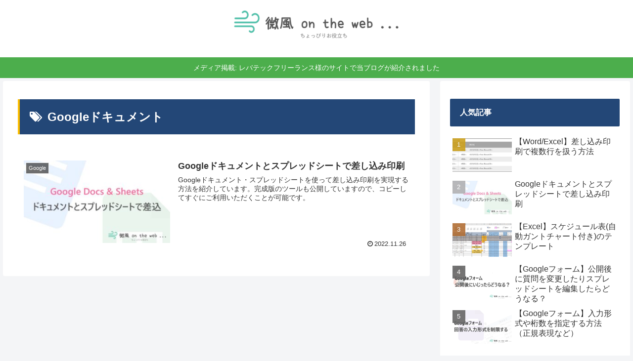

--- FILE ---
content_type: text/html; charset=utf-8
request_url: https://www.google.com/recaptcha/api2/aframe
body_size: -87
content:
<!DOCTYPE HTML><html><head><meta http-equiv="content-type" content="text/html; charset=UTF-8"></head><body><script nonce="C19lF6Jmw832losfLHG5zg">/** Anti-fraud and anti-abuse applications only. See google.com/recaptcha */ try{var clients={'sodar':'https://pagead2.googlesyndication.com/pagead/sodar?'};window.addEventListener("message",function(a){try{if(a.source===window.parent){var b=JSON.parse(a.data);var c=clients[b['id']];if(c){var d=document.createElement('img');d.src=c+b['params']+'&rc='+(localStorage.getItem("rc::a")?sessionStorage.getItem("rc::b"):"");window.document.body.appendChild(d);sessionStorage.setItem("rc::e",parseInt(sessionStorage.getItem("rc::e")||0)+1);localStorage.setItem("rc::h",'1769942785932');}}}catch(b){}});window.parent.postMessage("_grecaptcha_ready", "*");}catch(b){}</script></body></html>